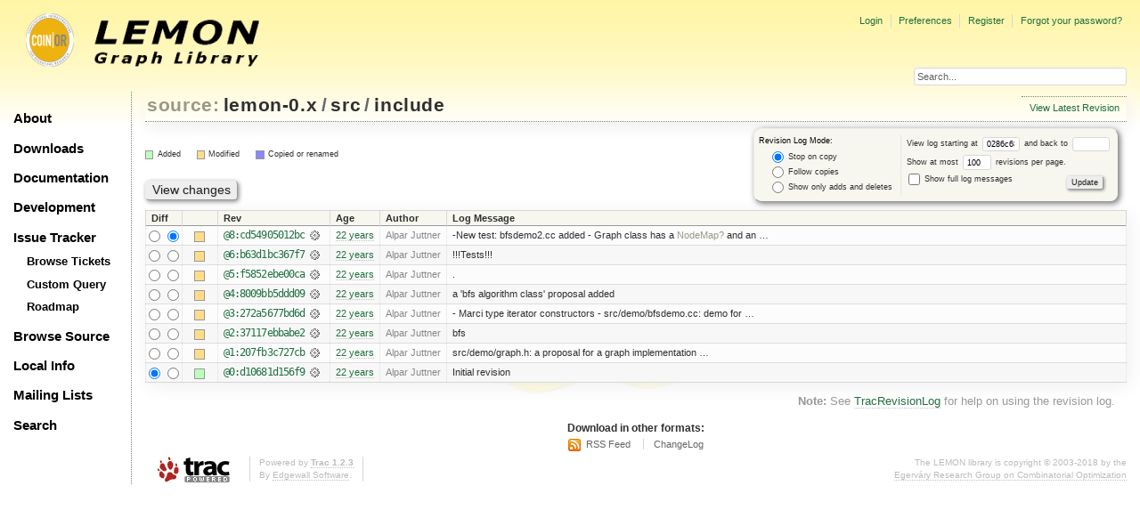

--- FILE ---
content_type: text/html;charset=utf-8
request_url: https://lemon.cs.elte.hu/trac/lemon/log/lemon-0.x/src/include?rev=22
body_size: 25281
content:
<!DOCTYPE html PUBLIC "-//W3C//DTD XHTML 1.0 Strict//EN" "http://www.w3.org/TR/xhtml1/DTD/xhtml1-strict.dtd">
<html xmlns="http://www.w3.org/1999/xhtml">
  
  

  


  <head>
    <title>
      lemon-0.x/src/include (log) – LEMON
    </title>
      <meta http-equiv="Content-Type" content="text/html; charset=UTF-8" />
      <meta http-equiv="X-UA-Compatible" content="IE=edge" />
    <!--[if IE]><script type="text/javascript">
      if (/^#__msie303:/.test(window.location.hash))
        window.location.replace(window.location.hash.replace(/^#__msie303:/, '#'));
    </script><![endif]-->
          <link rel="search" href="/trac/lemon/search" />
          <link rel="help" href="/trac/lemon/wiki/TracGuide" />
          <link rel="alternate" href="/trac/lemon/log/lemon-0.x/src/include?format=rss&amp;rev=0286c68fc680b1408f4950b53b3706c1c7744260&amp;limit=100&amp;mode=stop_on_copy" type="application/rss+xml" class="rss" title="RSS Feed" />
          <link rel="alternate" href="/trac/lemon/log/lemon-0.x/src/include?format=changelog&amp;rev=0286c68fc680b1408f4950b53b3706c1c7744260&amp;limit=100&amp;mode=stop_on_copy" type="text/plain" title="ChangeLog" />
          <link rel="up" href="/trac/lemon/browser/lemon-0.x/src?rev=0286c68fc680b1408f4950b53b3706c1c7744260" title="Parent directory" />
          <link rel="start" href="/trac/lemon/wiki" />
          <link rel="stylesheet" href="/trac/lemon/chrome/common/css/trac.css" type="text/css" />
          <link rel="stylesheet" href="/trac/lemon/chrome/common/css/diff.css" type="text/css" />
          <link rel="stylesheet" href="/trac/lemon/chrome/common/css/browser.css" type="text/css" />
          <link rel="icon" href="/trac/lemon/chrome/site/lemon.ico" type="image/x-icon" />
    <style id="trac-noscript" type="text/css">.trac-noscript { display: none !important }</style>
      <link type="application/opensearchdescription+xml" rel="search" href="/trac/lemon/search/opensearch" title="Search LEMON" />
      <script type="text/javascript" charset="utf-8" src="/trac/lemon/chrome/common/js/jquery.js"></script>
      <script type="text/javascript" charset="utf-8" src="/trac/lemon/chrome/common/js/babel.js"></script>
      <script type="text/javascript" charset="utf-8" src="/trac/lemon/chrome/common/js/trac.js"></script>
      <script type="text/javascript" charset="utf-8" src="/trac/lemon/chrome/common/js/search.js"></script>
    <script type="text/javascript">
      jQuery("#trac-noscript").remove();
      jQuery(document).ready(function($) {
        $(".trac-autofocus").focus();
        $(".trac-target-new").attr("target", "_blank");
        if ($.ui) { /* is jquery-ui added? */
          $(".trac-datepicker:not([readonly])").prop("autocomplete", "off").datepicker();
          $(".trac-datetimepicker:not([readonly])").prop("autocomplete", "off").datetimepicker();
          $("#main").addClass("trac-nodatetimehint");
        }
        $(".trac-disable").disableSubmit(".trac-disable-determinant");
        setTimeout(function() { $(".trac-scroll").scrollToTop() }, 1);
        $(".trac-disable-on-submit").disableOnSubmit();
      });
    </script>
    <link rel="stylesheet" type="text/css" href="/trac/lemon/chrome/site/lemon.css" />
  </head>
  <body>
    <div id="lemon_logo">
      <a id="lemon_logo_img" href="http://www.coin-or.org/"><img src="/trac/lemon/chrome/site/lemon-logo.gif" alt="COIN-OR::LEMON" /></a>
    </div>
    <div id="lemon_logo_text">
      <a id="lemon_logo_text_img" href="/trac/lemon"><img src="/trac/lemon/chrome/site/lemon-text.png" alt="COIN-OR::LEMON - Graph Library" /></a>
    </div>
    <div id="lemon_search">
      <form style="text-align: right" action="/trac/lemon/search" method="get"><div>
        <input id="lemon_search_input" type="text" name="q" size="32" value="Search..." onblur="if(this.value=='') this.value='Search...';" onfocus="if(this.value=='Search...') this.value='';" />
        <input type="hidden" name="wiki" value="on" />
        <input type="hidden" name="changeset" value="on" />
        <input type="hidden" name="ticket" value="on" />
      </div></form>
    </div>
    <div id="lemon_side_menu">
      <p class="menu1"><a href="/trac/lemon">About</a></p>
      <p class="menu1"><a href="/trac/lemon/wiki/Downloads">Downloads</a></p>
      <p class="menu1"><a href="/trac/lemon/wiki/Documentation">Documentation</a></p>
      <p class="menu1"><a href="/trac/lemon/wiki/Development">Development</a></p>
      <p class="menu1"><a href="/trac/lemon/wiki/IssueTracker">Issue Tracker</a></p>
        <p class="menu2"><a href="/trac/lemon/report">Browse Tickets</a></p>
        <p class="menu2"><a href="/trac/lemon/query">Custom Query</a></p>
        <p class="menu2"><a href="/trac/lemon/roadmap">Roadmap</a></p>
      <p class="menu1"><a href="/trac/lemon/browser">Browse Source</a></p>
      <p class="menu1"><a href="/trac/lemon/wiki/LocalSite">Local Info</a></p>
      <p class="menu1"><a href="/trac/lemon/wiki/MailingLists">Mailing Lists</a></p>
      <p class="menu1"><a href="/trac/lemon/search">Search</a></p>
    </div>
    <div id="siteheader">
    </div>
    <div id="lemon_trac_page">
    <div id="banner">
      <div id="header">
        <a id="logo" href="http://www.coin-or.org/"><img src="/trac/lemon/chrome/site/lemon-logo.gif" alt="COIN-OR::LEMON - Graph Library" height="60" width="60" /></a>
      </div>
      <form id="search" action="/trac/lemon/search" method="get">
        <div>
          <label for="proj-search">Search:</label>
          <input type="text" id="proj-search" name="q" size="18" value="" />
          <input type="submit" value="Search" />
        </div>
      </form>
      <div id="metanav" class="nav">
    <ul>
      <li class="first"><a href="/trac/lemon/login">Login</a></li><li><a href="/trac/lemon/prefs">Preferences</a></li><li><a href="/trac/lemon/register">Register</a></li><li class="last"><a href="/trac/lemon/reset_password">Forgot your password?</a></li>
    </ul>
  </div>
    </div>
    <div id="mainnav" class="nav">
    <ul>
      <li class="first"><a href="/trac/lemon/wiki">Wiki</a></li><li><a href="/trac/lemon/timeline">Timeline</a></li><li><a href="/trac/lemon/roadmap">Roadmap</a></li><li class="active"><a href="/trac/lemon/browser">Browse Source</a></li><li><a href="/trac/lemon/report">View Tickets</a></li><li class="last"><a href="/trac/lemon/search">Search</a></li>
    </ul>
  </div>
    <div id="main">
      <div id="ctxtnav" class="nav">
        <h2>Context Navigation</h2>
        <ul>
          <li class="last first"><a href="/trac/lemon/browser/lemon-0.x/src/include">View Latest Revision</a></li>
        </ul>
        <hr />
      </div>
    <div id="content" class="log">
      <h1>
<a class="pathentry first" href="/trac/lemon/browser" title="Go to repository index">source:</a>
<a class="pathentry" href="/trac/lemon/browser/lemon-0.x?rev=0286c68fc680b1408f4950b53b3706c1c7744260" title="View lemon-0.x">lemon-0.x</a><span class="pathentry sep">/</span><a class="pathentry" href="/trac/lemon/browser/lemon-0.x/src?rev=0286c68fc680b1408f4950b53b3706c1c7744260" title="View src">src</a><span class="pathentry sep">/</span><a class="pathentry" href="/trac/lemon/browser/lemon-0.x/src/include?rev=0286c68fc680b1408f4950b53b3706c1c7744260" title="View include">include</a>
<br style="clear: both" />
</h1>
      <form id="prefs" action="" method="get">
        <div>
          <input type="hidden" name="action" value="stop_on_copy" />
          <div class="choice">
            <fieldset>
              <legend>Revision Log Mode:</legend>
              <label>
                <input type="radio" id="stop_on_copy" name="mode" value="stop_on_copy" checked="checked" />
                Stop on copy
              </label>
              <label>
                <input type="radio" id="follow_copy" name="mode" value="follow_copy" />
                Follow copies
              </label>
              <label>
                <input type="radio" id="path_history" name="mode" value="path_history" />
                Show only adds and deletes
              </label>
            </fieldset>
          </div>
          <label>
              View log starting at
              <input type="text" id="rev" name="rev" value="0286c68fc680b1408f4950b53b3706c1c7744260" size="5" />
            </label>
            <label>
              and back to
              <input type="text" id="stop_rev" name="stop_rev" size="5" />
            </label><br />
          <label>
              Show at most
              <input type="text" id="limit" name="limit" value="100" size="3" maxlength="3" />
              revisions per page.
            </label><br />
          <label>
            <input type="checkbox" id="verbose" name="verbose" />
            Show full log messages
          </label>
        </div>
        <div style="display:none;"><input type="text" name="sfp_email" value="" /><input type="hidden" name="sfph_mail" value="" /></div><div class="buttons">
          <input type="submit" value="Update" />
        </div>
      </form>
      <div class="diff">
        <div class="legend" id="file-legend">
          <h3>Legend:</h3>
          <dl>
            <dt class="add"></dt><dd>Added</dd>
            <dt class="mod"></dt><dd>Modified</dd>
            <dt class="cp"></dt><dd>Copied or renamed</dd>
          </dl>
        </div>
      </div>
      <form class="printableform" action="/trac/lemon/changeset" method="get">
        <div style="display:none;"><input type="text" name="sfp_email" value="" /><input type="hidden" name="sfph_mail" value="" /></div><div class="buttons">
          <input type="hidden" name="reponame" value="lemon-0.x" />
          <input type="submit" value="View changes" title="Diff from Old Revision to New Revision (as selected in the Diff column)" />
        </div>
        <table class="listing chglist">
          <thead>
            <tr>
              <th class="diff" title="Old / New">Diff</th>
              <th class="change"></th>
              <th class="rev">Rev</th>
              <th class="age">Age</th>
              <th class="author">Author</th>
              <th class="summary">Log Message</th>
            </tr>
          </thead>
          <tbody>
                <tr class="even">
                  <td class="diff">
                    <input type="radio" name="old" value="cd54905012bc1e220aac07da08c5ddc847dd7d25@src/include" title="From [8:cd54905012bc]" />
                    <input type="radio" name="new" value="cd54905012bc1e220aac07da08c5ddc847dd7d25@src/include" checked="checked" title="To [8:cd54905012bc]" />
                  </td>
                    <td class="change" style="padding-left: 1em">
                      <a href="/trac/lemon/log/lemon-0.x/src/include?rev=cd54905012bc1e220aac07da08c5ddc847dd7d25" title="View log starting at this revision">
                        <span class="edit"></span>
                        <span class="comment">(edit)</span>
                      </a>
                    </td>
                    <td class="rev">
                      <a href="/trac/lemon/browser/lemon-0.x/src/include?rev=cd54905012bc1e220aac07da08c5ddc847dd7d25" title="Browse at revision 8:cd54905012bc">
                        @8:cd54905012bc</a>
                        <a class="chgset" href="/trac/lemon/changeset/cd54905012bc1e220aac07da08c5ddc847dd7d25/lemon-0.x/src/include" title="View changeset [8:cd54905012bc] restricted to src/include"> </a>
                    </td>
                    <td class="age"><a class="timeline" href="/trac/lemon/timeline?from=2003-12-16T19%3A17%3A51%2B01%3A00&amp;precision=second" title="See timeline at 12/16/03 19:17:51">22 years</a></td>
                    <td class="author"><span class="trac-author">Alpar Juttner</span></td>
                    <td class="summary">
                        -New test: bfsdemo2.cc added
- Graph class has a <a class="missing wiki">NodeMap?</a> and an …
                    </td>
                </tr>
                <tr class="odd">
                  <td class="diff">
                    <input type="radio" name="old" value="b63d1bc367f79ffc1b9f8ebf5a1f3df90d983fe0@src/include" title="From [6:b63d1bc367f7]" />
                    <input type="radio" name="new" value="b63d1bc367f79ffc1b9f8ebf5a1f3df90d983fe0@src/include" title="To [6:b63d1bc367f7]" />
                  </td>
                    <td class="change" style="padding-left: 1em">
                      <a href="/trac/lemon/log/lemon-0.x/src/include?rev=b63d1bc367f79ffc1b9f8ebf5a1f3df90d983fe0" title="View log starting at this revision">
                        <span class="edit"></span>
                        <span class="comment">(edit)</span>
                      </a>
                    </td>
                    <td class="rev">
                      <a href="/trac/lemon/browser/lemon-0.x/src/include?rev=b63d1bc367f79ffc1b9f8ebf5a1f3df90d983fe0" title="Browse at revision 6:b63d1bc367f7">
                        @6:b63d1bc367f7</a>
                        <a class="chgset" href="/trac/lemon/changeset/b63d1bc367f79ffc1b9f8ebf5a1f3df90d983fe0/lemon-0.x/src/include" title="View changeset [6:b63d1bc367f7] restricted to src/include"> </a>
                    </td>
                    <td class="age"><a class="timeline" href="/trac/lemon/timeline?from=2003-12-16T17%3A19%3A08%2B01%3A00&amp;precision=second" title="See timeline at 12/16/03 17:19:08">22 years</a></td>
                    <td class="author"><span class="trac-author">Alpar Juttner</span></td>
                    <td class="summary">
                        !!!Tests!!!
                    </td>
                </tr>
                <tr class="even">
                  <td class="diff">
                    <input type="radio" name="old" value="f5852ebe00cacfca1d5ca78e5aa5fad3339ea98a@src/include" title="From [5:f5852ebe00ca]" />
                    <input type="radio" name="new" value="f5852ebe00cacfca1d5ca78e5aa5fad3339ea98a@src/include" title="To [5:f5852ebe00ca]" />
                  </td>
                    <td class="change" style="padding-left: 1em">
                      <a href="/trac/lemon/log/lemon-0.x/src/include?rev=f5852ebe00cacfca1d5ca78e5aa5fad3339ea98a" title="View log starting at this revision">
                        <span class="edit"></span>
                        <span class="comment">(edit)</span>
                      </a>
                    </td>
                    <td class="rev">
                      <a href="/trac/lemon/browser/lemon-0.x/src/include?rev=f5852ebe00cacfca1d5ca78e5aa5fad3339ea98a" title="Browse at revision 5:f5852ebe00ca">
                        @5:f5852ebe00ca</a>
                        <a class="chgset" href="/trac/lemon/changeset/f5852ebe00cacfca1d5ca78e5aa5fad3339ea98a/lemon-0.x/src/include" title="View changeset [5:f5852ebe00ca] restricted to src/include"> </a>
                    </td>
                    <td class="age"><a class="timeline" href="/trac/lemon/timeline?from=2003-12-15T18%3A46%3A22%2B01%3A00&amp;precision=second" title="See timeline at 12/15/03 18:46:22">22 years</a></td>
                    <td class="author"><span class="trac-author">Alpar Juttner</span></td>
                    <td class="summary">
                        .
                    </td>
                </tr>
                <tr class="odd">
                  <td class="diff">
                    <input type="radio" name="old" value="8009bb5ddd09092d818e98f074d983b2b619c27f@src/include" title="From [4:8009bb5ddd09]" />
                    <input type="radio" name="new" value="8009bb5ddd09092d818e98f074d983b2b619c27f@src/include" title="To [4:8009bb5ddd09]" />
                  </td>
                    <td class="change" style="padding-left: 1em">
                      <a href="/trac/lemon/log/lemon-0.x/src/include?rev=8009bb5ddd09092d818e98f074d983b2b619c27f" title="View log starting at this revision">
                        <span class="edit"></span>
                        <span class="comment">(edit)</span>
                      </a>
                    </td>
                    <td class="rev">
                      <a href="/trac/lemon/browser/lemon-0.x/src/include?rev=8009bb5ddd09092d818e98f074d983b2b619c27f" title="Browse at revision 4:8009bb5ddd09">
                        @4:8009bb5ddd09</a>
                        <a class="chgset" href="/trac/lemon/changeset/8009bb5ddd09092d818e98f074d983b2b619c27f/lemon-0.x/src/include" title="View changeset [4:8009bb5ddd09] restricted to src/include"> </a>
                    </td>
                    <td class="age"><a class="timeline" href="/trac/lemon/timeline?from=2003-12-14T16%3A32%3A46%2B01%3A00&amp;precision=second" title="See timeline at 12/14/03 16:32:46">22 years</a></td>
                    <td class="author"><span class="trac-author">Alpar Juttner</span></td>
                    <td class="summary">
                        a 'bfs algorithm class' proposal added
                    </td>
                </tr>
                <tr class="even">
                  <td class="diff">
                    <input type="radio" name="old" value="272a5677bd6d9be669d5a009556c300fa58279a5@src/include" title="From [3:272a5677bd6d]" />
                    <input type="radio" name="new" value="272a5677bd6d9be669d5a009556c300fa58279a5@src/include" title="To [3:272a5677bd6d]" />
                  </td>
                    <td class="change" style="padding-left: 1em">
                      <a href="/trac/lemon/log/lemon-0.x/src/include?rev=272a5677bd6d9be669d5a009556c300fa58279a5" title="View log starting at this revision">
                        <span class="edit"></span>
                        <span class="comment">(edit)</span>
                      </a>
                    </td>
                    <td class="rev">
                      <a href="/trac/lemon/browser/lemon-0.x/src/include?rev=272a5677bd6d9be669d5a009556c300fa58279a5" title="Browse at revision 3:272a5677bd6d">
                        @3:272a5677bd6d</a>
                        <a class="chgset" href="/trac/lemon/changeset/272a5677bd6d9be669d5a009556c300fa58279a5/lemon-0.x/src/include" title="View changeset [3:272a5677bd6d] restricted to src/include"> </a>
                    </td>
                    <td class="age"><a class="timeline" href="/trac/lemon/timeline?from=2003-12-13T16%3A44%3A50%2B01%3A00&amp;precision=second" title="See timeline at 12/13/03 16:44:50">22 years</a></td>
                    <td class="author"><span class="trac-author">Alpar Juttner</span></td>
                    <td class="summary">
                        - Marci type iterator constructors
- src/demo/bfsdemo.cc: demo for …
                    </td>
                </tr>
                <tr class="odd">
                  <td class="diff">
                    <input type="radio" name="old" value="37117ebbabe299dbf1a87256f11b0041563b6791@src/include" title="From [2:37117ebbabe2]" />
                    <input type="radio" name="new" value="37117ebbabe299dbf1a87256f11b0041563b6791@src/include" title="To [2:37117ebbabe2]" />
                  </td>
                    <td class="change" style="padding-left: 1em">
                      <a href="/trac/lemon/log/lemon-0.x/src/include?rev=37117ebbabe299dbf1a87256f11b0041563b6791" title="View log starting at this revision">
                        <span class="edit"></span>
                        <span class="comment">(edit)</span>
                      </a>
                    </td>
                    <td class="rev">
                      <a href="/trac/lemon/browser/lemon-0.x/src/include?rev=37117ebbabe299dbf1a87256f11b0041563b6791" title="Browse at revision 2:37117ebbabe2">
                        @2:37117ebbabe2</a>
                        <a class="chgset" href="/trac/lemon/changeset/37117ebbabe299dbf1a87256f11b0041563b6791/lemon-0.x/src/include" title="View changeset [2:37117ebbabe2] restricted to src/include"> </a>
                    </td>
                    <td class="age"><a class="timeline" href="/trac/lemon/timeline?from=2003-12-11T08%3A24%3A53%2B01%3A00&amp;precision=second" title="See timeline at 12/11/03 08:24:53">22 years</a></td>
                    <td class="author"><span class="trac-author">Alpar Juttner</span></td>
                    <td class="summary">
                        bfs
                    </td>
                </tr>
                <tr class="even">
                  <td class="diff">
                    <input type="radio" name="old" value="207fb3c727cb0cb0a188b7e3f289ab1b80593aaa@src/include" title="From [1:207fb3c727cb]" />
                    <input type="radio" name="new" value="207fb3c727cb0cb0a188b7e3f289ab1b80593aaa@src/include" title="To [1:207fb3c727cb]" />
                  </td>
                    <td class="change" style="padding-left: 1em">
                      <a href="/trac/lemon/log/lemon-0.x/src/include?rev=207fb3c727cb0cb0a188b7e3f289ab1b80593aaa" title="View log starting at this revision">
                        <span class="edit"></span>
                        <span class="comment">(edit)</span>
                      </a>
                    </td>
                    <td class="rev">
                      <a href="/trac/lemon/browser/lemon-0.x/src/include?rev=207fb3c727cb0cb0a188b7e3f289ab1b80593aaa" title="Browse at revision 1:207fb3c727cb">
                        @1:207fb3c727cb</a>
                        <a class="chgset" href="/trac/lemon/changeset/207fb3c727cb0cb0a188b7e3f289ab1b80593aaa/lemon-0.x/src/include" title="View changeset [1:207fb3c727cb] restricted to src/include"> </a>
                    </td>
                    <td class="age"><a class="timeline" href="/trac/lemon/timeline?from=2003-12-06T20%3A32%3A27%2B01%3A00&amp;precision=second" title="See timeline at 12/06/03 20:32:27">22 years</a></td>
                    <td class="author"><span class="trac-author">Alpar Juttner</span></td>
                    <td class="summary">
                        src/demo/graph.h: a proposal for a graph implementation …
                    </td>
                </tr>
                <tr class="odd">
                  <td class="diff">
                    <input type="radio" name="old" value="d10681d156f9ae83cf53b40e26595baa6d55b629@src/include" checked="checked" title="From [0:d10681d156f9]" />
                    <input type="radio" name="new" value="d10681d156f9ae83cf53b40e26595baa6d55b629@src/include" title="To [0:d10681d156f9]" />
                  </td>
                    <td class="change" style="padding-left: 1em">
                      <a href="/trac/lemon/log/lemon-0.x/src/include?rev=d10681d156f9ae83cf53b40e26595baa6d55b629" title="View log starting at this revision">
                        <span class="add"></span>
                        <span class="comment">(add)</span>
                      </a>
                    </td>
                    <td class="rev">
                      <a href="/trac/lemon/browser/lemon-0.x/src/include?rev=d10681d156f9ae83cf53b40e26595baa6d55b629" title="Browse at revision 0:d10681d156f9">
                        @0:d10681d156f9</a>
                        <a class="chgset" href="/trac/lemon/changeset/d10681d156f9ae83cf53b40e26595baa6d55b629/lemon-0.x/src/include" title="View changeset [0:d10681d156f9] restricted to src/include"> </a>
                    </td>
                    <td class="age"><a class="timeline" href="/trac/lemon/timeline?from=2003-12-06T20%3A14%3A54%2B01%3A00&amp;precision=second" title="See timeline at 12/06/03 20:14:54">22 years</a></td>
                    <td class="author"><span class="trac-author">Alpar Juttner</span></td>
                    <td class="summary">
                        Initial revision
                    </td>
                </tr>
          </tbody>
        </table>
      </form>
      <div id="help"><strong>Note:</strong> See <a href="/trac/lemon/wiki/TracRevisionLog">TracRevisionLog</a>
        for help on using the revision log.</div>
    </div>
    <div id="altlinks">
      <h3>Download in other formats:</h3>
      <ul>
        <li class="first">
          <a rel="nofollow" href="/trac/lemon/log/lemon-0.x/src/include?format=rss&amp;rev=0286c68fc680b1408f4950b53b3706c1c7744260&amp;limit=100&amp;mode=stop_on_copy" class="rss">RSS Feed</a>
        </li><li class="last">
          <a rel="nofollow" href="/trac/lemon/log/lemon-0.x/src/include?format=changelog&amp;rev=0286c68fc680b1408f4950b53b3706c1c7744260&amp;limit=100&amp;mode=stop_on_copy">ChangeLog</a>
        </li>
      </ul>
    </div>
    </div>
    <div id="footer" lang="en" xml:lang="en"><hr />
      <a id="tracpowered" href="http://trac.edgewall.org/"><img src="/trac/lemon/chrome/common/trac_logo_mini.png" height="30" width="107" alt="Trac Powered" /></a>
      <p class="left">Powered by <a href="/trac/lemon/about"><strong>Trac 1.2.3</strong></a><br />
        By <a href="http://www.edgewall.org/">Edgewall Software</a>.</p>
      <p class="right"><div class="copyright">The LEMON library is copyright © 2003-2018 by the<br /><a href="http://www.cs.elte.hu/egres/">Egerváry Research Group on Combinatorial Optimization</div></p>
    </div>
    </div>
    <div id="sitefooter">
    </div>
  </body>
</html>

--- FILE ---
content_type: text/css
request_url: https://lemon.cs.elte.hu/trac/lemon/chrome/common/css/browser.css
body_size: 6434
content:
#prefs { margin-top: -0.6em }
* html #prefs { width: 34em } /* Set width only for IE */
#prefs fieldset { margin: 0; }
#prefs fieldset label { display: block }
#prefs .buttons { margin-top: -2.3em }
#prefs .choice {
 float: left;
 margin: 0 .6em 0 .3em;
 border-right: 1px dotted #d7d7d7;
}

#file-legend { margin-top: 3em; }

/* Browser */
h1 { margin: 0; padding: 0 0 .5em }
h1 :link, h1 :visited { border: none; }
h1 :link, h1 :visited { color: #b00 }
h1 .first:link, h1 .first:visited { color: #998 }
h1 .sep { color: #666; padding: 0 .1em }
h1 .pathentry { float: left; padding: 0 .1em }

#diffrev, #jumprev, #jumploc { float: right; font-size: 10px; margin: 0 0 0.6em 2em; }
#diffrev form, #jumprev form, #jumploc form { margin: 0 }
#diffrev input, #jumprev input, #jumploc select, #jumploc input {
  font-size: 10px;
  margin: 0;
}
#jumploc div.buttons { margin: 0; }

/* Browser file annotations */
table.code th.blame { width: 5em; }
table.code th.blame a { color: #ddd; }

div.message {
  background: #ececec;
  border: 1px solid #cecece;
  margin: 0;
  padding: 8px;
  box-shadow: .2em .4em .7em 1px #999;
  border-radius: .4em;
  /* Note that border width and padding must be compensated for in the placement */
}

div.message div.inlinebuttons { float: right;  }
div.message div.embedded { clear: right; }

/* Styles for the directory entries table
   (extends the styles for "table.listing") */
table.dirlist { margin-top: 0 }
table.dirlist td.rev, table.dirlist td.age, table.dirlist td.author, table.dirlist td.change {
 color: #888;
 white-space: nowrap;
 vertical-align: middle;
}
table.dirlist td.rev {
 font-family: monospace;
 letter-spacing: -0.08em;
 font-size: 90%;
 text-align: right;
}
table.dirlist td.size {
 color: #888;
 white-space: nowrap;
 text-align: right;
 vertical-align: middle;
 font-size: 70%;
}
table.dirlist td.size a.trac-rawlink, table.dirlist td.size a.trac-ziplink {
 margin-left: .3em;
}
table.dirlist td.age {
 border-width: 0 2px 0 0;
 border-style: solid;
 font-size: 85%;
}
table.dirlist td.name { width: 100%; white-space: nowrap }
table.dirlist td.name a.parent {
  background: url(../parent.png) 0 50% no-repeat;
  padding-left: 20px;
}
table.dirlist td.name a.dir {
  background: url(../folder.png) 0 50% no-repeat;
  padding-left: 20px;
}
table.dirlist td.name a.file {
  background: url(../file.png) 0 50% no-repeat;
  padding-left: 20px;
}
table.dirlist td.name a, table.dirlist td.rev a { border-bottom: none }
table.dirlist td.author, table.dirlist td.change { font-size: 85% }
table.dirlist td.rev a.chgset {
  background: url(../changeset.png) 100% 50% no-repeat;
  padding: 0 0 0 5px;
  margin: 0 5px 0 0;
}
table.dirlist td.description { padding-left: 2em }
table.dirlist td.description > :first-child { margin-top: 0 }
table.dirlist td.description > :last-child { margin-bottom: 0 }
table.dirlist td span.loading {
  background: url(../loading.gif) 0 50% no-repeat;
  padding-left: 20px;
  font-style: italic
}

#content.browser div.description { padding: 0 0.5em }

/* Style for the ''View Changes'' button and the diff preparation form */
#anydiff { margin-top: 1em; }
#anydiff form, #anydiff div, #anydiff h2 { display: inline }
#anydiff form th { text-align: right }
#anydiff input {  vertical-align: baseline; margin: 0 -0.5em 0 1em }
@media print {
 #anydiff form { display:  none }
}

/* Log */
tr.diff input { padding: 0 1em; margin: 0 }
table.trac-graph tbody tr { height: 2em; }
table.trac-graph tbody tr td.trac-graph { padding: 0; background-color: #fcfcfc; }
table.trac-graph th.trac-graph, table.trac-graph td.trac-graph { display: none; }
table.trac-graph td.summary { white-space: nowrap; }

@media print {
 th.diff, td.diff { display: none }
}

/* Styles for the revision log table (extends the styles for "table.listing") */
table.chglist { margin-top: 0 }
.chglist td.diff, .chglist td.rev, .chglist td.age,
.chglist td.author, .chglist td.change {
 white-space: nowrap;
 vertical-align: middle;
}
.chglist td.author { color: #888 }
.chglist td.change span {
 border: 1px solid #999;
 float: left;
 margin: .2em .5em 0 0;
 width: .8em; height: .8em;
}
.chglist td.diff { padding: 1px }
.chglist td.change .comment { display: none }
.chglist td.age { font-size: 85% }
.chglist td.author { font-size: 85% }
.chglist td.rev {
 font-family: monospace;
 letter-spacing: -0.08em;
 font-size: 90%;
 text-align: right;
}
.chglist td.rev a { border-bottom: none }
.chglist td.rev a.chgset {
  background-repeat: no-repeat;
  background-image: url(../changeset.png);
  background-position: 100% 50%;
  padding: 0 0 0 5px;
  margin: 0 5px 0 0;
}
.chglist td.summary, .chglist td.log {
 width: 100%;
 font-size: 85%;
 vertical-align: middle;
}
.chglist td.summary *, .chglist td.log * { margin-top: 0 }
/* verbose mode */
.chglist tr.verbose { border-top: none }
.chglist tr.verbose td.filler, .chglist tr.verbose td.log {
 border: none;
 border-bottom: 1px solid #ddd;
 color: #333;
}
.chglist tr.verbose td { border: none; }
.chglist tr.verbose td.diff, .chglist tr.verbose td.filler {
 border-left: 1px solid #ddd;
}
.chglist tr.verbose td.summary, .chglist tr.verbose td.log {
 border-right: 1px solid #ddd;
}

#paging { margin: 1em 0 }

/* Styles for the revision info in the file view (see also trac.css) */
#info { margin: 0; }
#info .props {
 color: #666;
 list-style: square;
 margin: 0 0 .4em 1.6em;
 padding: 0;
}
#info .props > li { padding: 2px 0; overflow: auto; }
.trac-toggledeleted {
 display: none;
 margin-left: 3em;
 white-space: nowrap;
}

/* Styles for the HTML preview */
#preview { background: #fff; clear: both; margin: 0 }
#preview .code-block { border-top: 1px solid #999; margin: 0 }
#preview .image-file { overflow: hidden }
#preview .image-file img { max-width: 100% }

/* Branch, tag and bookmark labels */
.chglist td.summary .branch, .chglist td.summary .tag, .chglist td.summary .trac-bookmark,
.browser .trac-tags .branch, .browser .trac-tags .tag, .browser .trac-tags .trac-bookmark {
 color: #777;
 font-size: 80%;
 background: #f6f6f6;
 border: 1px solid #ddd;
 margin: 0 0 0 .5em;
 padding: 0 .2em;
}
.chglist td.summary .head, .browser .trac-tags .head {
 background: #d0ffd0;
 border: 1px solid #9d9;
}
.chglist td.summary .tag, .browser .trac-tags .tag {
 background: #ffa;
 border: 1px solid #fe0;
}
.chglist td.summary .trac-bookmark, .browser .trac-tags .trac-bookmark {
 background: #bdf;
 border: 1px solid #9ae;
}
